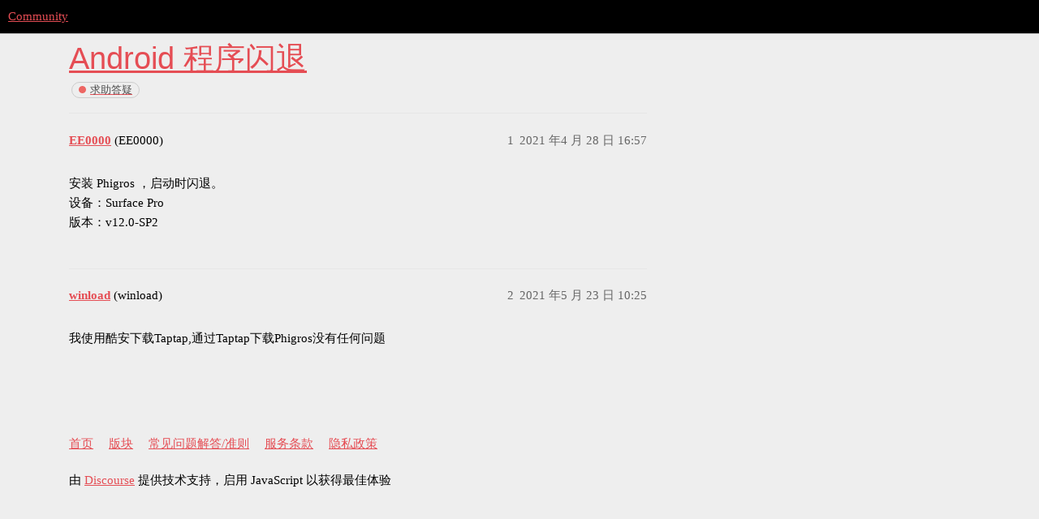

--- FILE ---
content_type: text/html; charset=utf-8
request_url: https://community.fydeos.com/t/topic/11851
body_size: 12071
content:
<!DOCTYPE html>
<html lang="zh-CN">
  <head>
    <meta charset="utf-8">
    <title>Android 程序闪退 - 求助答疑 - Community</title>
    <meta name="description" content="安装 Phigros ，启动时闪退。 
设备：Surface Pro 
版本：v12.0-SP2">
    <meta name="generator" content="Discourse 3.1.0 - https://github.com/discourse/discourse version 427c55a7bcf64f1c40433c6ee788d9c5c1f0353f">
<link rel="icon" type="image/png" href="https://comm-img.fydeos.com/optimized/2X/a/a7f99e7d51afbf96a344af4e417f80cd12c609a1_2_32x32.png">
<link rel="apple-touch-icon" type="image/png" href="https://comm-img.fydeos.com/optimized/2X/a/a1461d3975420390c045170c9d7e72b0af7f2245_2_180x180.png">
<meta name="theme-color" media="all" content="#000000">

<meta name="viewport" content="width=device-width, initial-scale=1.0, minimum-scale=1.0, user-scalable=yes, viewport-fit=cover">
<link rel="canonical" href="https://community.fydeos.com/t/topic/11851" />

<link rel="search" type="application/opensearchdescription+xml" href="https://community.fydeos.com/opensearch.xml" title="Community Search">

    <link href="/stylesheets/color_definitions_scheme_44_25_d151002f1fae26afa21c4664efb1385dd245d0a3.css?__ws=community.fydeos.com" media="all" rel="stylesheet" class="light-scheme"/>

  <link href="/stylesheets/desktop_fd6ccd720f96ac0b712c98d4bcc2d52e63cd5125.css?__ws=community.fydeos.com" media="all" rel="stylesheet" data-target="desktop"  />



  <link href="/stylesheets/discourse-details_fd6ccd720f96ac0b712c98d4bcc2d52e63cd5125.css?__ws=community.fydeos.com" media="all" rel="stylesheet" data-target="discourse-details"  />
  <link href="/stylesheets/discourse-lazy-videos_fd6ccd720f96ac0b712c98d4bcc2d52e63cd5125.css?__ws=community.fydeos.com" media="all" rel="stylesheet" data-target="discourse-lazy-videos"  />
  <link href="/stylesheets/discourse-local-dates_fd6ccd720f96ac0b712c98d4bcc2d52e63cd5125.css?__ws=community.fydeos.com" media="all" rel="stylesheet" data-target="discourse-local-dates"  />
  <link href="/stylesheets/discourse-multilingual_fd6ccd720f96ac0b712c98d4bcc2d52e63cd5125.css?__ws=community.fydeos.com" media="all" rel="stylesheet" data-target="discourse-multilingual"  />
  <link href="/stylesheets/discourse-narrative-bot_fd6ccd720f96ac0b712c98d4bcc2d52e63cd5125.css?__ws=community.fydeos.com" media="all" rel="stylesheet" data-target="discourse-narrative-bot"  />
  <link href="/stylesheets/discourse-presence_fd6ccd720f96ac0b712c98d4bcc2d52e63cd5125.css?__ws=community.fydeos.com" media="all" rel="stylesheet" data-target="discourse-presence"  />
  <link href="/stylesheets/discourse-subscription_fd6ccd720f96ac0b712c98d4bcc2d52e63cd5125.css?__ws=community.fydeos.com" media="all" rel="stylesheet" data-target="discourse-subscription"  />
  <link href="/stylesheets/discourse-ticket-button_fd6ccd720f96ac0b712c98d4bcc2d52e63cd5125.css?__ws=community.fydeos.com" media="all" rel="stylesheet" data-target="discourse-ticket-button"  />
  <link href="/stylesheets/poll_fd6ccd720f96ac0b712c98d4bcc2d52e63cd5125.css?__ws=community.fydeos.com" media="all" rel="stylesheet" data-target="poll"  />
  <link href="/stylesheets/poll_desktop_fd6ccd720f96ac0b712c98d4bcc2d52e63cd5125.css?__ws=community.fydeos.com" media="all" rel="stylesheet" data-target="poll_desktop"  />

  <link href="/stylesheets/desktop_theme_32_7bb2182d8196b6a373026bddf29f333d8cc12802.css?__ws=community.fydeos.com" media="all" rel="stylesheet" data-target="desktop_theme" data-theme-id="32" data-theme-name="header language"/>
<link href="/stylesheets/desktop_theme_33_48ad1d24b1a3e15b982ded66e4b1ee415854ada5.css?__ws=community.fydeos.com" media="all" rel="stylesheet" data-target="desktop_theme" data-theme-id="33" data-theme-name="header-theme-toggle"/>
<link href="/stylesheets/desktop_theme_25_40375ca218009a4713830968ed6660a7ff2fca81.css?__ws=community.fydeos.com" media="all" rel="stylesheet" data-target="desktop_theme" data-theme-id="25" data-theme-name="🌇"/>

    
<link rel="preload" href="/theme-javascripts/6b7b54c7dff86b4838bb0b69612c005de01ea0ea.js?__ws=community.fydeos.com" as="script">
<script defer="" src="/theme-javascripts/6b7b54c7dff86b4838bb0b69612c005de01ea0ea.js?__ws=community.fydeos.com" data-theme-id="29"></script>


<link rel="preload" href="/theme-javascripts/543c944dd89be40a74a53bd6a571490bcd564b96.js?__ws=community.fydeos.com" as="script">
<script defer="" src="/theme-javascripts/543c944dd89be40a74a53bd6a571490bcd564b96.js?__ws=community.fydeos.com" data-theme-id="32"></script>


<link rel="preload" href="/theme-javascripts/700b5f1fe53159c7a8638f31ae3b124bcb8a6810.js?__ws=community.fydeos.com" as="script">
<script defer="" src="/theme-javascripts/700b5f1fe53159c7a8638f31ae3b124bcb8a6810.js?__ws=community.fydeos.com" data-theme-id="33"></script>

    
        <link rel="alternate nofollow" type="application/rss+xml" title="&#39;Android 程序闪退&#39; 的 RSS Feed" href="https://community.fydeos.com/t/topic/11851.rss" />
    <meta property="og:site_name" content="Community" />
<meta property="og:type" content="website" />
<meta name="twitter:card" content="summary" />
<meta name="twitter:image" content="https://comm-img.fydeos.com/original/2X/a/a7f99e7d51afbf96a344af4e417f80cd12c609a1.png" />
<meta property="og:image" content="https://comm-img.fydeos.com/original/2X/a/a7f99e7d51afbf96a344af4e417f80cd12c609a1.png" />
<meta property="og:url" content="https://community.fydeos.com/t/topic/11851" />
<meta name="twitter:url" content="https://community.fydeos.com/t/topic/11851" />
<meta property="og:title" content="Android 程序闪退" />
<meta name="twitter:title" content="Android 程序闪退" />
<meta property="og:description" content="安装 Phigros ，启动时闪退。  设备：Surface Pro  版本：v12.0-SP2" />
<meta name="twitter:description" content="安装 Phigros ，启动时闪退。  设备：Surface Pro  版本：v12.0-SP2" />
<meta property="og:article:section" content="求助答疑" />
<meta property="og:article:section:color" content="ED6663" />
<meta property="article:published_time" content="2021-04-28T16:57:50+00:00" />
<meta property="og:ignore_canonical" content="true" />


    
  </head>
  <body class="crawler ">
    
    <header>
  <a href="/">
    Community
  </a>
</header>

    <div id="main-outlet" class="wrap" role="main">
        <div id="topic-title">
    <h1>
      <a href="/t/topic/11851">Android 程序闪退</a>
    </h1>

      <div class="topic-category" itemscope itemtype="http://schema.org/BreadcrumbList">
          <span itemprop="itemListElement" itemscope itemtype="http://schema.org/ListItem">
            <a href="https://community.fydeos.com/c/help/8" class="badge-wrapper bullet" itemprop="item">
              <span class='badge-category-bg' style='background-color: #ED6663'></span>
              <span class='badge-category clear-badge'>
                <span class='category-name' itemprop='name'>求助答疑</span>
              </span>
            </a>
            <meta itemprop="position" content="1" />
          </span>
      </div>

  </div>

  

    <div itemscope itemtype='http://schema.org/DiscussionForumPosting'>
      <meta itemprop='headline' content='Android 程序闪退'>
        <meta itemprop='articleSection' content='求助答疑'>
      <meta itemprop='keywords' content=''>
      <div itemprop='publisher' itemscope itemtype="http://schema.org/Organization">
        <meta itemprop='name' content='Community'>
          <div itemprop='logo' itemscope itemtype="http://schema.org/ImageObject">
            <meta itemprop='url' content='https://comm-img.fydeos.com/original/2X/1/1354cd341c00ed8211e0d636240d2e93a880cf65.png'>
          </div>
      </div>

          <div id='post_1'  class='topic-body crawler-post'>
            <div class='crawler-post-meta'>
              <span class="creator" itemprop="author" itemscope itemtype="http://schema.org/Person">
                <a itemprop="url" href='https://community.fydeos.com/u/EE0000'><span itemprop='name'>EE0000</span></a>
                (EE0000)
              </span>

              <link itemprop="mainEntityOfPage" href="https://community.fydeos.com/t/topic/11851">


              <span class="crawler-post-infos">
                  <time itemprop='datePublished' datetime='2021-04-28T16:57:50Z' class='post-time'>
                    2021 年4 月 28 日 16:57
                  </time>
                  <meta itemprop='dateModified' content='2021-04-28T16:57:50Z'>
              <span itemprop='position'>1</span>
              </span>
            </div>
            <div class='post' itemprop='articleBody'>
              <p>安装 Phigros ，启动时闪退。<br>
设备：Surface Pro<br>
版本：v12.0-SP2</p>
            </div>

            <div itemprop="interactionStatistic" itemscope itemtype="http://schema.org/InteractionCounter">
              <meta itemprop="interactionType" content="http://schema.org/LikeAction"/>
              <meta itemprop="userInteractionCount" content="0" />
              <span class='post-likes'></span>
            </div>

            <div itemprop="interactionStatistic" itemscope itemtype="http://schema.org/InteractionCounter">
                <meta itemprop="interactionType" content="http://schema.org/CommentAction"/>
                <meta itemprop="userInteractionCount" content="0" />
              </div>

          </div>
          <div id='post_2' itemprop='comment' itemscope itemtype='http://schema.org/Comment' class='topic-body crawler-post'>
            <div class='crawler-post-meta'>
              <span class="creator" itemprop="author" itemscope itemtype="http://schema.org/Person">
                <a itemprop="url" href='https://community.fydeos.com/u/winload'><span itemprop='name'>winload</span></a>
                (winload)
              </span>

              <link itemprop="mainEntityOfPage" href="https://community.fydeos.com/t/topic/11851">


              <span class="crawler-post-infos">
                  <time itemprop='datePublished' datetime='2021-05-23T10:25:32Z' class='post-time'>
                    2021 年5 月 23 日 10:25
                  </time>
                  <meta itemprop='dateModified' content='2021-05-23T10:25:32Z'>
              <span itemprop='position'>2</span>
              </span>
            </div>
            <div class='post' itemprop='text'>
              <p>我使用酷安下载Taptap,通过Taptap下载Phigros没有任何问题</p>
            </div>

            <div itemprop="interactionStatistic" itemscope itemtype="http://schema.org/InteractionCounter">
              <meta itemprop="interactionType" content="http://schema.org/LikeAction"/>
              <meta itemprop="userInteractionCount" content="0" />
              <span class='post-likes'></span>
            </div>

            <div itemprop="interactionStatistic" itemscope itemtype="http://schema.org/InteractionCounter">
                <meta itemprop="interactionType" content="http://schema.org/CommentAction"/>
                <meta itemprop="userInteractionCount" content="0" />
              </div>

          </div>
    </div>






    </div>
    <footer class="container wrap">
  <nav class='crawler-nav'>
    <ul>
      <li itemscope itemtype='http://schema.org/SiteNavigationElement'>
        <span itemprop='name'>
          <a href='/' itemprop="url">首页 </a>
        </span>
      </li>
      <li itemscope itemtype='http://schema.org/SiteNavigationElement'>
        <span itemprop='name'>
          <a href='/categories' itemprop="url">版块 </a>
        </span>
      </li>
      <li itemscope itemtype='http://schema.org/SiteNavigationElement'>
        <span itemprop='name'>
          <a href='/guidelines' itemprop="url">常见问题解答/准则 </a>
        </span>
      </li>
        <li itemscope itemtype='http://schema.org/SiteNavigationElement'>
          <span itemprop='name'>
            <a href='https://fydeos.com/terms/' itemprop="url">服务条款 </a>
          </span>
        </li>
        <li itemscope itemtype='http://schema.org/SiteNavigationElement'>
          <span itemprop='name'>
            <a href='https://fydeos.com/privacy/' itemprop="url">隐私政策 </a>
          </span>
        </li>
    </ul>
  </nav>
  <p class='powered-by-link'>由 <a href="https://www.discourse.org">Discourse</a> 提供技术支持，启用 JavaScript 以获得最佳体验</p>
</footer>

    
    
  </body>
  
</html>


--- FILE ---
content_type: text/css
request_url: https://community.fydeos.com/stylesheets/color_definitions_scheme_44_25_d151002f1fae26afa21c4664efb1385dd245d0a3.css?__ws=community.fydeos.com
body_size: 3521
content:
:root{--scheme-type: light;--primary: #000000;--secondary: #eeeeee;--tertiary: #e54d54;--quaternary: #ffffff;--header_background: #000000;--header_primary: #ffffff;--highlight: #e54d54;--danger: #e54d54;--success: #43aa8b;--love: #e54d54;--d-selected: #e6e6e6;--d-hover: #f0f0f0;--always-black-rgb: 0, 0, 0;--primary-rgb: 0, 0, 0;--primary-low-rgb: 230, 230, 230;--primary-very-low-rgb: 247, 247, 247;--secondary-rgb: 238, 238, 238;--header_background-rgb: 0, 0, 0;--tertiary-rgb: 229, 77, 84;--highlight-rgb: 229, 77, 84;--success-rgb: 67, 170, 139;--primary-very-low: #f7f7f7;--primary-low: #e6e6e6;--primary-low-mid: #b3b3b3;--primary-medium: gray;--primary-high: #4d4d4d;--primary-very-high: #262626;--primary-50: #f7f7f7;--primary-100: #f0f0f0;--primary-200: #e6e6e6;--primary-300: #cccccc;--primary-400: #b3b3b3;--primary-500: #999999;--primary-600: gray;--primary-700: #616161;--primary-800: #4d4d4d;--primary-900: #262626;--header_primary-low: rgb(81, 81, 81);--header_primary-low-mid: rgb(151, 151, 151);--header_primary-medium: rgb(189, 189, 189);--header_primary-high: rgb(213, 213, 213);--header_primary-very-high: rgb(242, 242, 242);--secondary-low: #474747;--secondary-medium: #777777;--secondary-high: #9b9b9b;--secondary-very-high: #dddddd;--tertiary-very-low: #fcedee;--tertiary-low: #fbe4e5;--tertiary-medium: #f2a6aa;--tertiary-high: #ea7176;--tertiary-hover: #c81d25;--tertiary-50: #fcedee;--tertiary-100: #fceaea;--tertiary-200: #fce8e9;--tertiary-300: #fbe4e5;--tertiary-400: #f8d1d3;--tertiary-500: #f5bdc0;--tertiary-600: #f2a6aa;--tertiary-700: #ef9498;--tertiary-800: #ed8287;--tertiary-900: #ea7176;--quaternary-low: #4d4d4d;--highlight-bg: #f7cacc;--highlight-low: #f7cacc;--highlight-medium: #f2a6aa;--highlight-high: #861419;--danger-low: #fbe4e5;--danger-low-mid: rgba(242, 166, 170, 0.7);--danger-medium: #ed8287;--danger-hover: #d61f28;--success-low: #d8f0e8;--success-medium: #9dd8c7;--success-hover: #36886f;--love-low: #fbe4e5;--wiki: green;--blend-primary-secondary-5: rgb(232, 232, 232);--primary-med-or-secondary-med: gray;--primary-med-or-secondary-high: gray;--primary-high-or-secondary-low: #4d4d4d;--primary-low-mid-or-secondary-high: #b3b3b3;--primary-low-mid-or-secondary-low: #b3b3b3;--primary-or-primary-low-mid: #000000;--highlight-low-or-medium: #f7cacc;--tertiary-or-tertiary-low: #e54d54;--tertiary-low-or-tertiary-high: #fbe4e5;--tertiary-med-or-tertiary: #f2a6aa;--secondary-or-primary: #eeeeee;--tertiary-or-white: #e54d54;--facebook-or-white: #1877f2;--twitter-or-white: #1da1f2;--hljs-comment: #998;--hljs-number: #099;--hljs-string: #d14;--hljs-literal: #458;--hljs-tag: #000080;--hljs-attribute: #008080;--hljs-symbol: #990073;--hljs-bg: #f8f8f8;--hljs-builtin-name: #ea7176;--google: #ffffff;--google-hover: #f2f2f2;--instagram: #e1306c;--instagram-hover: #ac194b;--facebook: #1877f2;--facebook-hover: #0a54b3;--cas: #70ba61;--twitter: #1da1f2;--twitter-hover: #0c85d0;--github: #100e0f;--github-hover: #463e42;--discord: #7289da;--discord-hover: #4a67cf;--gold: rgb(231, 195, 0);--silver: #c0c0c0;--bronze: #cd7f32;--shadow-modal: 0 8px 60px rgba(0, 0, 0, 0.6);--shadow-composer: 0 -1px 40px rgba(0, 0, 0, 0.12);--shadow-menu-panel: 0 8px 12px rgba(0, 0, 0, 0.15);--shadow-card: 0 4px 14px rgba(0, 0, 0, 0.15);--shadow-dropdown: 0 2px 12px 0 rgba(0, 0, 0, 0.1);--shadow-header: 0 2px 4px -1px rgba(0, 0, 0, 0.25);--shadow-footer-nav: 0 0 2px 0 rgba(0, 0, 0, 0.2);--shadow-focus-danger: 0 0 6px 0 var(--danger)}:root{--chat-skeleton-animation-rgb: 247, 247, 247}:root{--font-family: Arial, sans-serif}:root{--heading-font-family: Arial, sans-serif}

/*# sourceMappingURL=color_definitions_scheme_44_25_d151002f1fae26afa21c4664efb1385dd245d0a3.css.map?__ws=community.fydeos.com */


--- FILE ---
content_type: text/css
request_url: https://community.fydeos.com/stylesheets/discourse-narrative-bot_fd6ccd720f96ac0b712c98d4bcc2d52e63cd5125.css?__ws=community.fydeos.com
body_size: -44
content:
article[data-user-id="-2"] div.cooked iframe{border:0}

/*# sourceMappingURL=discourse-narrative-bot_fd6ccd720f96ac0b712c98d4bcc2d52e63cd5125.css.map?__ws=community.fydeos.com */
